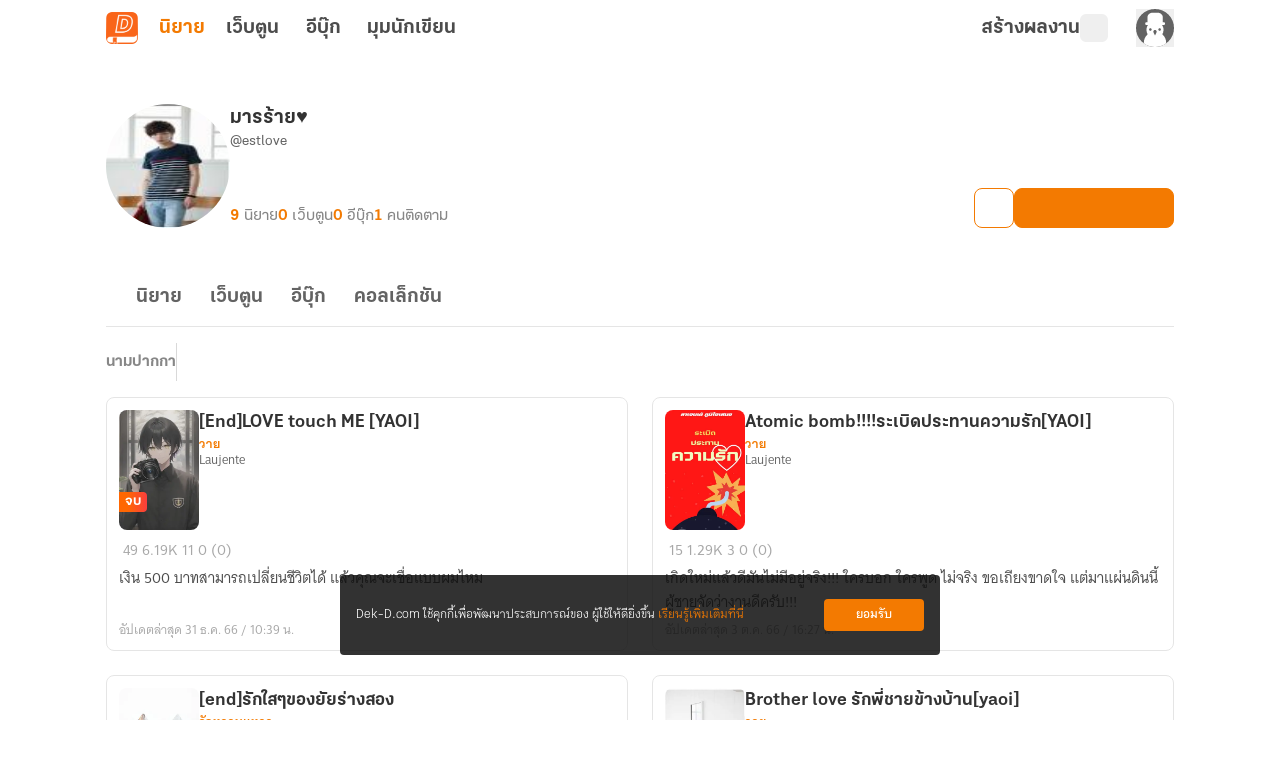

--- FILE ---
content_type: text/javascript; charset=utf-8
request_url: https://novel.dek-d.com/_nuxt/CcI1R556.js
body_size: 932
content:
import{M as a,am as l,an as m}from"./DY7sWMKQ.js";const k={[a.INDEX]:{url:"dekd.novel://page/featured"},[a.FEATURED]:{url:"dekd.novel://page/featured"},[a.STORE]:{url:"dekd.novel://page/store"},[a.EBOOK_STORE]:{url:"dekd.novel://page/store"},[a.WRITER]:{iosAppName:"นักเขียน Dek-D",iosAppId:"1106326916",iosStoreUrl:"https://apps.apple.com/app/id1106326916",androidAppName:"นักเขียน Dek-D",androidPackage:"com.dekd.writer",androidStoreUrl:"https://play.google.com/store/apps/details?id=com.dekd.writer",facebookAppId:"100046940354013",twitterName:"@dekdwriter"},[a.BOOKSHELF]:t=>({url:`dekd.novel://page/bookshelf/${t}`}),[a.COLLECTION_LIST]:t=>({url:`dekd.novel://page/collection/${t}`})},s={description:t=>[{name:"description",content:t},{name:"twitter:description",content:t},{property:"og:description",content:t}],title:t=>[{property:"og:title",content:t},{name:"twitter:title",content:t}],url:t=>[{property:"og:url",content:t},{name:"twitter:domain",content:t}],image:t=>[{property:"og:image",content:t},{name:"twitter:image",content:t}],keywords:t=>[{name:"keywords",content:t}]},d={url:t=>[{property:"al:ios:url",content:t},{property:"al:android:url",content:t}],iosAppName:t=>[{property:"al:ios:app_name",content:t}],iosAppId:t=>[{property:"al:ios:app_store_id",content:t}],androidAppName:t=>[{property:"al:android:app_name",content:t}],androidPackage:t=>[{property:"al:android:package",content:t}],facebookAppId:t=>[{property:"fb:app_id",content:t}],twitterName:t=>[{name:"twitter:site",content:t},{name:"twitter:creator",content:t}]},y={iosAppName:{property:"al:ios:app_name",content:"นิยาย Dek-D"},iosAppId:{property:"al:ios:app_store_id",content:"581184059"},androidAppName:{property:"al:android:app_name",content:"นิยาย Dek-D"},androidPackage:{property:"al:android:package",content:"com.dekd.apps"},iosStoreUrl:{property:"al:ios:store_url",content:"https://apps.apple.com/app/id581184059"},androidStoreUrl:{property:"al:android:store_url",content:"https://play.google.com/store/apps/details?id=com.dekd.apps"}};function u(t,e){if(t)for(const[n,o]of Object.entries(t))typeof o=="string"&&s[n]&&e.push(...s[n](o)),n==="isMobile"&&o&&e.push({name:"viewport",content:"width=device-width, initial-scale=1, maximum-scale=1, minimum-scale=1, user-scalable=no"})}function f(t,e){t?.isWebtoon&&("keywords"in t||e.push({name:"keywords",content:"เว็บตูน,webtoon,การ์ตูน,cartoon,comic,manga,มังงะ,เว็บตูนแปลไทย"}),"siteName"in t||e.push({property:"og:site_name",content:"เว็บตูน Dek-D"}))}function g(t,e){if(t)for(const[n,o]of Object.entries(t))d[n]&&e.push(...d[n](o))}function w(t,e){for(const[n,o]of Object.entries(y))t.includes(n)||e.push(o)}function A(t,e,n){const o=l[t],i=k[t],r=typeof o=="function"?o(e):o,c=typeof i=="function"?i(n):i,p=[{name:"twitter:card",content:"summary_large_image"},{name:"twitter:site",content:"@niyaydekd"},{name:"twitter:creator",content:"@niyaydekd"},{name:"twitter:site_name",content:"Dek-D"}];u(r,p),f(r,p),g(c,p),w(Object.keys(c||{}),p),m({title:r?.title,meta:p,...r?.path?{link:[{rel:"canonical",href:r?.isWebtoon?`https://webtoon.dek-d.com${r.path}`:`https://novel.dek-d.com${r.path}`}]}:{}},{tagPriority:"critical"})}export{A as u};


--- FILE ---
content_type: text/javascript; charset=utf-8
request_url: https://novel.dek-d.com/_nuxt/DffF8rKE.js
body_size: 422
content:
import{ao as i}from"./DY7sWMKQ.js";const o=e=>({async getPublishingList(r){return i(e,"/writer/homepage/published",{query:r??{}})},async getArticleList(r){return i(e,"/writer/homepage/article",{query:r??{}})},async getArticleTagList(r){return i(e,"/writer/homepage/article/tag",{query:r??{}})},async postPublished(r,t,a){return e(t?`/writer/published/${a}/edit`:`/writer/published/${a}/`,{method:"POST",body:r})},async getPublisherCreateStep(){return i(e,"/writer/publisher")},async getJoinPublishingList(r){return i(e,"/writer/published/list",{query:r??{}})},async getGptConfig(r){return e("/campaign/banner/header",{query:{section:r}})},async deletePublished(r,t){return e(`/writer/published/${t}`,{method:"DELETE",body:r,headers:{"Content-Type":"application/x-www-form-urlencoded"}})},async getBoardLists(r){return e("/writer/homepage/board",{params:{type:r}})},async getVideoList(){return e("/video/list",{query:{page:1}})},async getWriterStat(){return e("/writer/stat")},async getTagLists(r){return e(`/writer/homepage/${r?"tag":"search"}`)},async getTrendingList(r){return e("/writer/stat/category",{params:{type:r}})},async followWriter(r){const t=new FormData;return t.append("userId",r.toString()),e("/profile/follow/",{method:"POST",body:t})},async unFollowWriter(r){const t=new URLSearchParams;return t.append("userId",r.toString()),e("/profile/follow/",{method:"DELETE",body:t,headers:{"Content-Type":"application/x-www-form-urlencoded"}})},async isFollowWriter(r,t){return e("/profile/follow",{query:{userId:r},...t&&{signal:t}})},async getAliasList({userId:r,page:t=1,limit:a=20,referType:s="novel"}){return e("/profile/alias/list",{query:{userId:r,page:t,limit:a,referType:s}})}});export{o as W};


--- FILE ---
content_type: text/javascript; charset=utf-8
request_url: https://novel.dek-d.com/_nuxt/BVLSw13b.js
body_size: 125
content:
import{b as t}from"./DY7sWMKQ.js";import{r as s,w as a}from"./DNfOou07.js";function c(){const{$colorMode:r}=t(),e=s(!1);return a(()=>r.preference,o=>{e.value=o==="dark"},{immediate:!0}),{isNightMode:e}}export{c as u};


--- FILE ---
content_type: text/javascript; charset=utf-8
request_url: https://novel.dek-d.com/_nuxt/DO5glKNq.js
body_size: 7754
content:
import{d as a,F as L,N as h,D as e}from"./DNfOou07.js";const p=["width","height"],o=a({__name:"StateEmpty",props:{width:{default:"170"},height:{default:"170"}},setup(C){return(i,t)=>(h(),L("svg",{width:C.width,height:C.height,viewBox:"0 0 170 170",fill:"none",xmlns:"http://www.w3.org/2000/svg"},[...t[0]||(t[0]=[e('<path d="M155.727 77.3388C162.131 50.3112 145.412 23.2095 118.384 16.8055C91.3566 10.4015 64.255 27.1203 57.851 54.1479C51.447 81.1755 68.1657 108.277 95.1933 114.681C122.221 121.085 149.323 104.366 155.727 77.3388Z" fill="#FFE4D2"></path><path d="M63.6209 65.7423C63.6182 74.2831 66.1483 82.6329 70.8914 89.7356C75.6344 96.8383 82.3773 102.375 90.2672 105.645C98.157 108.915 106.84 109.772 115.217 108.108C123.594 106.443 131.289 102.332 137.329 96.2936C143.369 90.2553 147.483 82.5614 149.15 74.1849C150.817 65.8085 149.963 57.1257 146.695 49.2348C143.427 41.3439 137.893 34.5993 130.792 29.854C123.691 25.1087 115.342 22.5759 106.801 22.5759C101.131 22.5741 95.5164 23.6894 90.2776 25.8579C85.0388 28.0264 80.2786 31.2057 76.2688 35.2143C72.259 39.2228 69.0782 43.982 66.908 49.2201C64.7378 54.4582 63.6209 60.0725 63.6209 65.7423Z" fill="#FFD0A9"></path><path d="M11.6552 135.007C12.534 135.007 13.2464 134.295 13.2464 133.416C13.2464 132.537 12.534 131.825 11.6552 131.825C10.7764 131.825 10.064 132.537 10.064 133.416C10.064 134.295 10.7764 135.007 11.6552 135.007Z" stroke="#FFB564" stroke-width="1.03" stroke-linecap="round" stroke-linejoin="round"></path><path d="M146.894 135.007C147.772 135.007 148.485 134.295 148.485 133.416C148.485 132.537 147.772 131.825 146.894 131.825C146.015 131.825 145.302 132.537 145.302 133.416C145.302 134.295 146.015 135.007 146.894 135.007Z" stroke="#FFB564" stroke-width="1.03" stroke-linecap="round" stroke-linejoin="round"></path><path d="M166.219 51.2857C167.098 51.2857 167.81 50.5733 167.81 49.6945C167.81 48.8157 167.098 48.1033 166.219 48.1033C165.34 48.1033 164.628 48.8157 164.628 49.6945C164.628 50.5733 165.34 51.2857 166.219 51.2857Z" stroke="#FFB564" stroke-width="1.03" stroke-linecap="round" stroke-linejoin="round"></path><path d="M55.1207 19.0808C55.9995 19.0808 56.7119 18.3684 56.7119 17.4896C56.7119 16.6108 55.9995 15.8984 55.1207 15.8984C54.2419 15.8984 53.5295 16.6108 53.5295 17.4896C53.5295 18.3684 54.2419 19.0808 55.1207 19.0808Z" stroke="#FFB564" stroke-width="1.03" stroke-linecap="round" stroke-linejoin="round"></path><path d="M12.24 29.8113C12.24 29.8113 11.7368 30.5729 10.9888 31.9465" stroke="#FFB564" stroke-width="0.97" stroke-linecap="round" stroke-linejoin="round"></path><path d="M8.78557 36.312C4.21597 46.24 -1.79522 65.7016 11.628 80.4168C30.464 101.062 60.2888 67.9184 37.1008 59.636C13.9128 51.3536 -0.612023 120.142 56.984 132.546C103.224 142.514 118.089 113.506 122.128 101.674" stroke="#FFB564" stroke-width="0.97" stroke-linecap="round" stroke-linejoin="round" stroke-dasharray="3.6 3.6"></path><path d="M122.862 99.28C123.298 97.7704 123.461 96.8728 123.461 96.8728" stroke="#FFB564" stroke-width="0.97" stroke-linecap="round" stroke-linejoin="round"></path><path d="M39.8072 114.063C38.9726 114.064 38.165 113.767 37.5294 113.227C36.8938 112.686 36.4718 111.936 36.3391 111.112L25.6223 47.4232C25.5421 46.9679 25.5537 46.5011 25.6565 46.0504C25.7592 45.5996 25.9511 45.1739 26.2207 44.7984C26.4947 44.4142 26.8429 44.0887 27.2446 43.8411C27.6463 43.5935 28.0936 43.4288 28.5599 43.3568L51.1768 39.5488H51.3535C51.5597 39.5477 51.7621 39.6044 51.9376 39.7126C52.1131 39.8208 52.2547 39.9761 52.3464 40.1608L55.42 46.24L112.88 36.8288C113.074 36.8087 113.27 36.8087 113.465 36.8288C114.295 36.8247 115.1 37.1127 115.739 37.6423C116.378 38.1719 116.81 38.9093 116.96 39.7256L126.48 95.9752C126.634 96.9 126.415 97.848 125.873 98.6124C125.33 99.3768 124.507 99.8955 123.583 100.055L40.4055 114.009C40.2075 114.04 40.0076 114.059 39.8072 114.063Z" fill="#FF9C43"></path><path d="M113.41 37.8896C113.98 37.8937 114.53 38.0974 114.965 38.4651C115.4 38.8329 115.692 39.3415 115.79 39.9024L125.31 96.152C125.397 96.7744 125.239 97.4062 124.868 97.9138C124.498 98.4214 123.944 98.765 123.325 98.872L40.2152 112.88C40.0795 112.893 39.9429 112.893 39.8072 112.88C39.2386 112.878 38.689 112.675 38.2558 112.306C37.8227 111.938 37.534 111.428 37.4408 110.867L26.724 47.2328C26.6333 46.6118 26.7887 45.98 27.157 45.4719C27.5254 44.9638 28.0776 44.6197 28.696 44.5128L51.3128 40.7048L54.7944 47.5048L113.016 37.9848C113.147 37.9714 113.279 37.9714 113.41 37.9848V37.8896ZM113.41 35.7544C113.151 35.7568 112.891 35.7795 112.635 35.8224L56.0456 45.016L53.3256 39.576C53.1363 39.2085 52.8498 38.9 52.4973 38.6842C52.1448 38.4683 51.7397 38.3534 51.3264 38.352H50.9592L28.3424 42.16C27.7268 42.2534 27.1364 42.4698 26.6062 42.7963C26.0761 43.1227 25.6171 43.5526 25.2567 44.0603C24.8963 44.568 24.6417 45.143 24.5083 45.7511C24.3748 46.3593 24.3652 46.9881 24.48 47.6L35.1968 111.289C35.3744 112.372 35.9316 113.357 36.7688 114.067C37.606 114.777 38.6686 115.166 39.7664 115.165C40.0244 115.186 40.2836 115.186 40.5416 115.165L123.638 101.143C124.854 100.937 125.938 100.257 126.654 99.2528C127.371 98.2487 127.66 97.0017 127.459 95.7848L117.939 39.5352C117.762 38.4518 117.204 37.467 116.367 36.7569C115.53 36.0467 114.467 35.6576 113.37 35.6592L113.41 35.7544Z" fill="#F37A01"></path><path d="M113.016 37.9305L100.939 39.9569L108.419 84.4017C108.506 85.0221 108.35 85.6522 107.982 86.1595C107.614 86.6667 107.064 87.0116 106.447 87.1217L35.4552 99.0625L37.4408 110.881C37.5477 111.499 37.8918 112.052 38.3999 112.42C38.908 112.788 39.5398 112.944 40.1608 112.853L123.27 98.9401C123.89 98.8331 124.443 98.4895 124.814 97.9819C125.184 97.4743 125.343 96.8425 125.256 96.2201L115.736 39.9705C115.642 39.3412 115.303 38.7744 114.794 38.3926C114.285 38.0108 113.646 37.8448 113.016 37.9305Z" fill="#FF9C43"></path><path d="M113.016 37.9305L108.501 38.6785L117.096 89.7601C117.186 90.3831 117.029 91.0167 116.658 91.5251C116.287 92.0335 115.731 92.3764 115.11 92.4801L36.5704 105.754L37.4408 110.935C37.5477 111.554 37.8918 112.106 38.3999 112.474C38.908 112.843 39.5399 112.998 40.1608 112.907L123.27 98.9401C123.89 98.8331 124.443 98.4895 124.814 97.9819C125.184 97.4743 125.343 96.8425 125.256 96.2201L115.736 39.9705C115.642 39.3412 115.303 38.7744 114.794 38.3926C114.285 38.0108 113.647 37.8448 113.016 37.9305Z" fill="#FF9C43"></path><path d="M31.0352 47.124L34.5984 68.3264" stroke="white" stroke-width="1.64" stroke-linecap="round" stroke-linejoin="round"></path><path d="M110.881 55.3656L104.176 46.6208L100.939 57.12C100.617 57.1558 100.29 57.1275 99.9787 57.0367C99.6671 56.9459 99.3766 56.7944 99.1238 56.5909C98.871 56.3874 98.6609 56.136 98.5057 55.851C98.3504 55.566 98.2531 55.2531 98.2192 54.9304L95.3904 39.1544C95.2291 38.5268 95.3232 37.8609 95.6521 37.3026C95.9809 36.7443 96.5177 36.3392 97.1448 36.176L107.086 34.3944C107.408 34.3585 107.733 34.3863 108.044 34.4762C108.355 34.5662 108.645 34.7165 108.897 34.9186C109.15 35.1207 109.36 35.3706 109.516 35.654C109.672 35.9374 109.771 36.2488 109.806 36.5704L112.635 52.36C112.801 52.9912 112.709 53.6624 112.38 54.226C112.051 54.7896 111.512 55.1995 110.881 55.3656Z" fill="#FFBE88"></path><path d="M100.64 58.0585C99.9425 58.0508 99.2694 57.8008 98.736 57.3513C98.0284 56.7963 97.5454 56.0041 97.376 55.1209L94.5608 39.3313C94.3845 38.3848 94.5898 37.4069 95.132 36.6113C95.3485 36.2879 95.6271 36.0108 95.9517 35.796C96.2762 35.5812 96.6401 35.433 97.0224 35.3601L106.978 33.5785C107.403 33.5059 107.839 33.5279 108.256 33.6431C108.672 33.7583 109.057 33.9638 109.385 34.2449C110.068 34.8084 110.522 35.6012 110.663 36.4753L113.492 52.2649C113.659 53.1358 113.509 54.0375 113.07 54.8081C112.859 55.1861 112.566 55.5125 112.213 55.7641C111.861 56.0157 111.457 56.1862 111.03 56.2633L110.5 56.3585L104.516 48.5385L101.619 57.9497L101.089 58.0449C100.94 58.0601 100.79 58.0647 100.64 58.0585ZM107.44 35.2785H107.25L97.308 37.0601C97.1527 37.0902 97.0051 37.1516 96.8742 37.2404C96.7433 37.3293 96.6318 37.4437 96.5464 37.5769C96.4091 37.7852 96.3143 38.0186 96.2677 38.2637C96.221 38.5088 96.2233 38.7607 96.2744 39.0049L99.1304 54.8081C99.2066 55.2686 99.4425 55.6875 99.7968 55.9913C99.9406 56.1101 100.107 56.198 100.286 56.2497L103.836 44.7305L111.18 54.2505C111.33 54.1369 111.455 53.9933 111.547 53.8289C111.782 53.4169 111.859 52.9336 111.765 52.4689L108.936 36.7201C108.858 36.2604 108.622 35.8422 108.27 35.5369C108.033 35.3544 107.739 35.2628 107.44 35.2785Z" fill="#F37A01"></path><path d="M81.2191 85.68C83.3455 85.3155 85.3155 84.3271 86.8788 82.8404C88.4421 81.3537 89.5281 79.4358 89.9988 77.3305C90.4696 75.2251 90.3038 73.0273 89.5225 71.0164C88.7412 69.0054 87.3798 67.2722 85.6112 66.0368C83.8425 64.8015 81.7466 64.1198 79.5896 64.0784C77.4326 64.0371 75.3121 64.6379 73.4974 65.8045C71.6827 66.9711 70.2558 68.6509 69.398 70.6304C68.5402 72.6099 68.2903 74.7997 68.6799 76.9216C69.1971 79.7377 70.8035 82.2365 73.1508 83.876C75.4981 85.5156 78.3971 86.1638 81.2191 85.68ZM80.9063 83.912C79.1512 84.2227 77.3434 84.0063 75.7112 83.29C74.079 82.5737 72.6957 81.3898 71.7361 79.8877C70.7765 78.3856 70.2836 76.6329 70.3197 74.8508C70.3557 73.0688 70.9191 71.3374 71.9388 69.8754C72.9584 68.4134 74.3884 67.2863 76.0482 66.6367C77.708 65.987 79.5231 65.8439 81.2643 66.2254C83.0054 66.6068 84.5944 67.4957 85.8306 68.7799C87.0667 70.064 87.8946 71.6856 88.2095 73.44C88.4287 74.6098 88.413 75.8115 88.1634 76.9752C87.9138 78.1389 87.4353 79.2413 86.7556 80.2183C86.076 81.1954 85.2089 82.0275 84.2047 82.6663C83.2005 83.3051 82.0793 83.7378 80.9063 83.9392V83.912ZM79.5463 77.2344C79.6539 77.2262 79.7587 77.196 79.8541 77.1456C79.9496 77.0953 80.0337 77.0259 80.1012 76.9418C80.1688 76.8577 80.2184 76.7606 80.2469 76.6565C80.2755 76.5525 80.2823 76.4436 80.2671 76.3368V76.2144C80.1583 75.6296 80.4303 75.208 81.0831 74.596C81.5379 74.2865 81.8981 73.8571 82.1238 73.3554C82.3495 72.8537 82.4317 72.2992 82.3615 71.7536C81.9671 70.04 80.2399 69.36 78.4855 69.7C76.7311 70.04 75.6567 71.06 75.5479 72.0936C75.5276 72.2698 75.5276 72.4478 75.5479 72.624C75.5812 72.8148 75.6885 72.9847 75.8464 73.0967C76.0043 73.2088 76.2001 73.254 76.3911 73.2224C76.9895 73.1136 77.0303 72.7736 77.2887 72.3248C77.3877 72.0219 77.5661 71.7511 77.8053 71.5407C78.0445 71.3302 78.3357 71.1877 78.6487 71.128C78.8369 71.0593 79.038 71.0331 79.2375 71.0512C79.437 71.0692 79.6301 71.1311 79.8029 71.2325C79.9757 71.3338 80.124 71.4721 80.2372 71.6374C80.3504 71.8028 80.4256 71.991 80.4575 72.1888C80.5799 72.9096 80.1991 73.3312 79.3967 74.12C79.0474 74.389 78.7762 74.7463 78.6112 75.1552C78.4462 75.564 78.3935 76.0095 78.4583 76.4456V76.5816C78.4602 76.7036 78.4918 76.8233 78.5505 76.9302C78.6092 77.0372 78.6932 77.1282 78.7951 77.1952C78.8971 77.2623 79.0138 77.3034 79.1353 77.315C79.2567 77.3265 79.3792 77.3082 79.4919 77.2616L79.5463 77.2344ZM80.0767 80.3624C80.2836 80.3098 80.4707 80.1982 80.6154 80.0412C80.76 79.8842 80.8559 79.6886 80.8914 79.4781C80.9269 79.2676 80.9005 79.0513 80.8154 78.8556C80.7303 78.6598 80.5901 78.493 80.412 78.3754C80.2338 78.2578 80.0253 78.1945 79.8119 78.1932C79.5984 78.1919 79.3892 78.2527 79.2096 78.3681C79.03 78.4835 78.8878 78.6486 78.8003 78.8433C78.7128 79.038 78.6838 79.2539 78.7167 79.4648C78.7731 79.7576 78.9404 80.0172 79.1837 80.1896C79.427 80.3619 79.7275 80.4336 80.0223 80.3896L80.0767 80.3624Z" fill="#FFEADC"></path><path d="M121.584 124.277C121.438 124.279 121.293 124.247 121.162 124.182L112.35 119.938C112.235 119.886 112.133 119.811 112.049 119.717C111.965 119.623 111.9 119.514 111.86 119.394C111.765 119.159 111.765 118.896 111.86 118.66L116.266 109.534C116.343 109.372 116.465 109.235 116.616 109.139C116.768 109.043 116.944 108.991 117.123 108.99C117.264 108.995 117.403 109.027 117.531 109.086L126.358 113.342C126.47 113.398 126.571 113.474 126.654 113.569C126.737 113.663 126.801 113.772 126.841 113.891C126.882 114.01 126.898 114.136 126.89 114.261C126.882 114.386 126.849 114.508 126.793 114.621L122.4 123.76C122.324 123.912 122.207 124.04 122.064 124.132C121.92 124.223 121.754 124.273 121.584 124.277Z" fill="#FFBE88"></path><path d="M117.164 109.956L125.977 114.24L121.584 123.325L112.771 119.082L117.164 109.956ZM117.164 108.038C116.803 108.037 116.448 108.139 116.142 108.331C115.836 108.524 115.592 108.8 115.437 109.126L111.044 118.32C110.846 118.747 110.817 119.233 110.962 119.68C111.044 119.919 111.173 120.14 111.341 120.329C111.509 120.518 111.713 120.672 111.942 120.782L120.754 125.12C121.013 125.244 121.297 125.309 121.584 125.31C121.943 125.309 122.295 125.206 122.598 125.014C122.901 124.821 123.144 124.547 123.298 124.222L127.704 115.097C127.92 114.638 127.947 114.113 127.779 113.634C127.611 113.156 127.262 112.763 126.806 112.54L117.994 108.297C117.734 108.174 117.451 108.11 117.164 108.106V108.038Z" fill="#F37A01"></path><path d="M132.546 118.524C127.597 118.516 122.73 117.254 118.401 114.856C114.072 112.458 110.422 109.001 107.791 104.81C105.16 100.618 103.634 95.8277 103.356 90.8866C103.079 85.9454 104.058 81.0144 106.202 76.5543C108.611 71.6022 112.36 67.4248 117.024 64.4967C121.688 61.5686 127.08 60.0071 132.586 59.9895C137.542 59.9902 142.417 61.2493 146.753 63.6488C151.089 66.0484 154.745 69.5097 157.378 73.7083C160.011 77.907 161.534 82.7054 161.806 87.6538C162.077 92.6022 161.087 97.5385 158.93 102C156.514 106.943 152.762 111.111 148.099 114.032C143.436 116.952 138.048 118.508 132.546 118.524Z" fill="#FFCF8A"></path><path d="M132.586 60.9416C138.725 60.9479 144.695 62.9497 149.596 66.6453C154.497 70.3408 158.064 75.5297 159.759 81.4295C161.454 87.3293 161.184 93.6202 158.992 99.3535C156.799 105.087 152.801 109.952 147.602 113.215C142.403 116.478 136.284 117.962 130.167 117.444C124.051 116.925 118.269 114.432 113.693 110.341C109.117 106.249 105.995 100.781 104.799 94.7599C103.602 88.7393 104.396 82.4928 107.059 76.9624C109.373 72.1585 112.997 68.1059 117.513 65.2715C122.029 62.4371 127.254 60.9362 132.586 60.9416ZM132.586 59.0376C126.893 59.0298 121.313 60.6336 116.492 63.6636C111.672 66.6936 107.807 71.026 105.346 76.16C103.129 80.7656 102.116 85.8578 102.402 90.961C102.688 96.0641 104.263 101.011 106.98 105.341C109.697 109.67 113.467 113.24 117.938 115.717C122.409 118.193 127.434 119.496 132.546 119.503C138.23 119.5 143.798 117.892 148.609 114.866C153.421 111.839 157.281 107.517 159.746 102.394C161.967 97.7901 162.983 92.6975 162.699 87.5934C162.415 82.4892 160.841 77.5406 158.123 73.211C155.405 68.8814 151.633 65.3124 147.159 62.8382C142.686 60.3641 137.658 59.0658 132.546 59.0648L132.586 59.0376Z" fill="#F37A01"></path><path d="M159.215 79.7505C160.096 86.6711 158.39 93.6733 154.424 99.4129C150.458 105.153 144.512 109.225 137.727 110.849C130.942 112.473 123.797 111.533 117.662 108.211C111.527 104.888 106.836 99.417 104.489 92.8473C104.991 96.7901 106.317 100.583 108.383 103.979C110.448 107.375 113.205 110.298 116.475 112.557C119.745 114.817 123.454 116.362 127.361 117.093C131.268 117.823 135.285 117.723 139.151 116.798C143.016 115.873 146.644 114.144 149.796 111.724C152.949 109.304 155.557 106.246 157.45 102.751C159.343 99.2565 160.478 95.402 160.782 91.439C161.087 87.476 160.553 83.4934 159.215 79.7505Z" fill="#FFCF8A"></path><path d="M132.546 111.969C128.707 111.959 124.934 110.976 121.579 109.112C118.223 107.249 115.395 104.565 113.357 101.312C111.32 98.0594 110.14 94.3432 109.928 90.5107C109.716 86.6783 110.479 82.8547 112.146 79.3969C114.017 75.5543 116.928 72.3132 120.548 70.0415C124.169 67.7698 128.353 66.5584 132.627 66.5449C136.465 66.5525 140.238 67.5331 143.594 69.395C146.95 71.2569 149.779 73.9393 151.817 77.1915C153.855 80.4437 155.034 84.1594 155.246 87.9914C155.458 91.8234 154.694 95.6465 153.027 99.1033C151.159 102.949 148.249 106.194 144.628 108.469C141.008 110.743 136.821 111.956 132.546 111.969Z" fill="white"></path><path d="M132.586 67.4967C137.307 67.4977 141.898 69.0335 145.669 71.8725C149.44 74.7114 152.186 78.6995 153.492 83.2354C154.798 87.7712 154.594 92.6087 152.91 97.0184C151.227 101.428 148.155 105.171 144.158 107.682C140.161 110.193 135.456 111.336 130.753 110.94C126.05 110.543 121.603 108.628 118.083 105.483C114.563 102.338 112.162 98.1334 111.24 93.504C110.319 88.8747 110.928 84.0713 112.975 79.8183C114.745 76.1203 117.526 72.9999 120.997 70.819C124.469 68.6381 128.487 67.4861 132.586 67.4967ZM132.586 65.5791C128.131 65.5929 123.769 66.8571 119.997 69.2277C116.224 71.5983 113.193 74.9803 111.248 78.9887C109.525 82.5931 108.741 86.575 108.971 90.5636C109.201 94.5522 110.436 98.4179 112.562 101.801C114.687 105.183 117.635 107.973 121.129 109.91C124.623 111.848 128.55 112.869 132.546 112.88C136.999 112.866 141.36 111.603 145.131 109.235C148.903 106.867 151.936 103.489 153.884 99.4839C155.632 95.8751 156.435 91.8815 156.218 87.8775C156 83.8736 154.769 79.9904 152.641 76.5922C150.512 73.194 147.555 70.392 144.048 68.4491C140.54 66.5061 136.596 65.4858 132.586 65.4839V65.5791Z" fill="#F37A01"></path><path d="M118.973 78.2679C118.743 78.2727 118.519 78.1901 118.347 78.0367C118.25 77.9546 118.171 77.8539 118.113 77.7405C118.056 77.6272 118.022 77.5035 118.013 77.3768C118.004 77.25 118.021 77.1228 118.062 77.0026C118.103 76.8823 118.167 76.7715 118.252 76.6767C120.275 74.3814 122.819 72.6052 125.67 71.4976C128.522 70.39 131.598 69.9834 134.64 70.3119C134.892 70.3389 135.124 70.4652 135.283 70.6628C135.443 70.8605 135.517 71.1134 135.49 71.3659C135.463 71.6184 135.337 71.8498 135.139 72.0092C134.941 72.1686 134.688 72.2429 134.436 72.2159C131.697 71.9159 128.927 72.2796 126.359 73.2762C123.79 74.2727 121.499 75.8729 119.68 77.9415C119.592 78.0434 119.484 78.1252 119.362 78.1815C119.24 78.2378 119.107 78.2673 118.973 78.2679Z" fill="#F7F8F9"></path><path d="M149.056 75.072C149.379 79.6296 148.259 84.1732 145.856 88.0588C143.452 91.9444 139.886 94.9748 135.664 96.7203C131.441 98.4659 126.777 98.838 122.331 97.784C117.885 96.73 113.884 94.3034 110.894 90.848C111.138 94.2863 112.195 97.6176 113.979 100.567C115.762 103.517 118.221 106.001 121.152 107.814C124.083 109.628 127.404 110.719 130.839 110.998C134.275 111.277 137.728 110.735 140.913 109.419C144.099 108.102 146.926 106.047 149.161 103.423C151.397 100.8 152.978 97.6828 153.773 94.3288C154.568 90.9749 154.555 87.48 153.735 84.132C152.915 80.784 151.311 77.6788 149.056 75.072Z" fill="#F7F8F9"></path><path d="M149.695 75.8745C151.633 80.7231 151.763 86.1069 150.062 91.0433C148.36 95.9798 144.94 100.14 140.425 102.764C135.911 105.388 130.604 106.301 125.472 105.337C120.34 104.373 115.726 101.596 112.472 97.5121C113.632 100.414 115.404 103.033 117.667 105.189C119.93 107.345 122.631 108.988 125.586 110.007C128.541 111.026 131.68 111.396 134.791 111.092C137.902 110.789 140.911 109.819 143.613 108.248C146.315 106.677 148.648 104.543 150.451 101.99C152.254 99.4366 153.486 96.5251 154.063 93.4532C154.641 90.3813 154.549 87.2211 153.795 84.1877C153.042 81.1543 151.643 78.319 149.695 75.8745Z" fill="#F7F8F9"></path><path d="M106.23 154.795C105.141 154.796 104.067 154.55 103.088 154.074L100.246 152.714C98.5175 151.878 97.1918 150.39 96.5594 148.577C95.9271 146.764 96.0398 144.775 96.8728 143.045L109.222 117.395C109.302 117.233 109.426 117.096 109.58 117C109.733 116.904 109.911 116.852 110.092 116.851C110.234 116.85 110.373 116.883 110.5 116.946L124.671 123.746C124.786 123.799 124.888 123.874 124.972 123.968C125.056 124.061 125.121 124.171 125.161 124.29C125.256 124.526 125.256 124.789 125.161 125.025L112.758 150.688C112.157 151.908 111.228 152.937 110.075 153.658C108.921 154.379 107.59 154.763 106.23 154.768V154.795Z" fill="#FFCF8A"></path><path d="M110.16 117.789L124.318 124.589L111.969 150.239C111.456 151.307 110.651 152.209 109.648 152.839C108.644 153.47 107.483 153.804 106.298 153.802C105.355 153.806 104.424 153.591 103.578 153.177L100.749 151.817C100.005 151.459 99.3383 150.958 98.7878 150.343C98.2374 149.727 97.8136 149.009 97.5408 148.23C97.268 147.451 97.1515 146.625 97.1979 145.801C97.2443 144.976 97.4527 144.169 97.8112 143.425L110.16 117.789ZM110.16 115.885C109.8 115.885 109.448 115.985 109.142 116.175C108.837 116.365 108.591 116.637 108.433 116.96L96.0704 142.623C95.137 144.575 95.0166 146.817 95.7357 148.857C96.4549 150.897 97.9548 152.568 99.9056 153.503L102.734 154.863C103.845 155.401 105.063 155.68 106.298 155.679C107.839 155.674 109.348 155.237 110.654 154.417C111.959 153.597 113.008 152.428 113.682 151.041L126.045 125.378C126.156 125.154 126.22 124.909 126.234 124.659C126.248 124.409 126.211 124.159 126.126 123.923C126.045 123.684 125.916 123.463 125.748 123.274C125.58 123.085 125.375 122.931 125.147 122.821L110.99 116.021C110.732 115.894 110.448 115.829 110.16 115.831V115.885Z" fill="#F37A01"></path><path d="M119.843 122.495L109.453 144.065C109.095 144.809 108.594 145.475 107.978 146.025C107.363 146.575 106.644 146.998 105.865 147.27C105.085 147.542 104.259 147.657 103.435 147.608C102.611 147.56 101.804 147.35 101.062 146.989L98.2328 145.629C97.877 145.46 97.5397 145.255 97.2264 145.017C96.9733 146.371 97.1731 147.77 97.795 149C98.4169 150.229 99.4263 151.219 100.667 151.817L103.496 153.177C104.24 153.537 105.049 153.747 105.875 153.795C106.701 153.842 107.528 153.726 108.309 153.453C109.089 153.181 109.809 152.756 110.425 152.205C111.042 151.653 111.543 150.985 111.901 150.239L124.25 124.59L119.843 122.495Z" fill="#FFCF8A"></path><path d="M111.071 121.666L103.686 137.006" stroke="white" stroke-width="1.41" stroke-linecap="round" stroke-linejoin="round"></path><path d="M38.6783 12.9199L8.58154 19.1079L15.2727 22.0047L19.3527 30.7359L25.1191 25.3775L27.9479 27.7575L38.6783 12.9199Z" fill="#F37A01"></path><path d="M21.08 21.9775L27.948 27.7575L38.6784 12.9199L21.08 21.9775Z" fill="#FFBE88"></path><path d="M8.58154 19.1079L15.2727 22.0047L38.6783 12.9199L8.58154 19.1079Z" fill="#FFBE88"></path><path d="M21.08 21.9775L19.3528 30.7359L25.1192 25.3775L21.08 21.9775Z" fill="#FF9C43"></path>',35)])],8,p))}}),d=Object.assign(o,{__name:"IconStateEmpty"});export{d as default};


--- FILE ---
content_type: text/javascript; charset=utf-8
request_url: https://novel.dek-d.com/_nuxt/CKAcW6Ue.js
body_size: 817
content:
import{b as P,f as C,aJ as T}from"./DY7sWMKQ.js";function I(){const{$fbq:i,$fbqCustom:a,$twq:r,$twqCustom:s,$ttq:c}=P(),{isLogin:l,userId:u}=C(),_="tw-o4jlg-ogqzc";function k(t){return{"1,12":1,"1,31":1,"1,0":2,"1,2":2,"1,3":2,"1,4":2,"1,21":2,"1,23":2,"1,1":3,"1,26":3,"1,16":4,"1,24":4,"1,30":4,"1,17":5,"1,9":5,"1,6":5,"1,25":5,"1,18":6,"1,8":6,"1,7":6,"1,27":7,"1,28":7,"1,29":7,"1,19":7,"1,22":8}[t]??0}function v(t){return{1:"Jean Boran",2:"Love",3:"Boy Love / Girl Love",4:"Fantasy",5:"Fighter",6:"Thriller",7:"Fanfic",8:"Love Fantasy"}[+t]??""}function p(t){return{1:"tw-o4jlg-ofwwf",2:"tw-o4jlg-ofwwg",3:"tw-o4jlg-ofwwh",4:"tw-o4jlg-ofwwi",5:"tw-o4jlg-ofwwj",6:"tw-o4jlg-ofwwk",7:"tw-o4jlg-ofwwl",8:"tw-o4jlg-ofwwm"}[+t]??""}function d(t){return t.replaceAll(" ","").replaceAll("/","")}function f(){+T("_hasInstallNovelApp").value,(l||u&&+u>0)&&(a("NovelMember"),s("tw-o4jlg-ofxfk"),c("NovelMember"))}function y({productType:t="novel",categoryId:n}){if(+n<=0)return;const e=v(n),o=d(e),b=p(n);t==="novel"&&(i("CustomizeProduct",{content_type:"novel_favorite",content_category:e}),a(`NovelFavorite${o}`),r("ProductCustomization",{contents:[{content_type:"novel_favorite",content_name:e}]}),s(b),c("CustomizeProduct",{content_type:"novel_favorite",content_category:e}),c(`NovelFavorite${o}`),a("NovelFavorite"),s(_),c("NovelFavorite")),f()}function w({productType:t="novel",payload:n}){if(t==="ebook"){const e=n;i("ViewContent",{content_ids:`${e.ebookId}`,content_category:"Media > Books > E-books",content_name:e.title,content_type:"product",currency:"THB",value:+e.coinPrice/2}),r("ViewContent",{value:+e.coinPrice/2,currency:"THB",contents:[{content_type:"Media > Books > E-books",content_id:`${e.ebookId}`,content_name:e.title,content_price:+e.coinPrice/2,num_items:1}]}),c("ViewContent",{content_type:"product",contents:[{content_id:`${e.ebookId}`,price:+e.coinPrice/2,quantity:1,content_name:e.title,content_category:"Media > Books > E-books"}],currency:"THB",value:+e.coinPrice/2})}}function m({productType:t="novel",payload:n}){if(t==="ebook"){const e=n;if(+e.coinPrice<=0)return;i("InitiateCheckout",{content_ids:`${e.ebookId}`,content_category:"Media > Books > E-books",currency:"THB",num_items:1,value:+e.coinPrice/2}),r("InitiateCheckout",{value:+e.coinPrice/2,currency:"THB",contents:[{content_type:"Media > Books > E-books",content_id:`${e.ebookId}`,content_name:e.title,content_price:+e.coinPrice/2,num_items:1}]}),c("InitiateCheckout",{content_type:"product",contents:[{content_id:`${e.ebookId}`,price:+e.coinPrice/2,quantity:1,content_name:n.title,content_category:"Media > Books > E-books"}],currency:"THB",value:+e.coinPrice/2})}}function g({productType:t="novel",payload:n,transactionId:e}){if(t==="ebook"){const o=n;if(+o.coinPrice<=0)return e??0;i("Purchase",{content_ids:`${o.ebookId}`,content_name:o.title,content_type:"product",currency:"THB",num_items:1,value:+o.coinPrice/2}),r("Purchase",{value:+o.coinPrice/2,currency:"THB",contents:[{content_type:"Media > Books > E-books",content_id:`${o.ebookId}`,content_name:o.title,content_price:+o.coinPrice/2,num_items:1}]}),c("Purchase",{content_type:"product",contents:[{content_id:`${o.ebookId}`,price:+o.coinPrice/2,quantity:1,content_name:n.title,content_category:"Media > Books > E-books"}],currency:"THB",value:+o.coinPrice/2})}}return{resolvedGroupCategoryId:k,pixelTrackFavoriteCategory:y,pixelTrackViewContent:w,pixelTrackInitiateCheckout:m,pixelTrackPurchase:g}}export{I as u};
